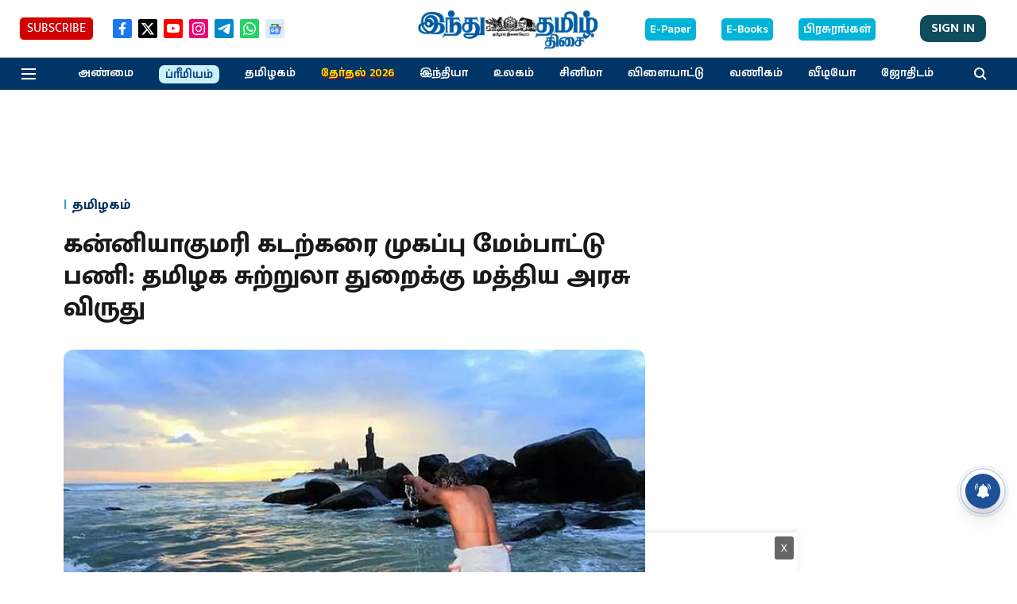

--- FILE ---
content_type: text/html; charset=utf-8
request_url: https://www.google.com/recaptcha/api2/aframe
body_size: 265
content:
<!DOCTYPE HTML><html><head><meta http-equiv="content-type" content="text/html; charset=UTF-8"></head><body><script nonce="hlc57Jeg2MVawTUaNhdnHw">/** Anti-fraud and anti-abuse applications only. See google.com/recaptcha */ try{var clients={'sodar':'https://pagead2.googlesyndication.com/pagead/sodar?'};window.addEventListener("message",function(a){try{if(a.source===window.parent){var b=JSON.parse(a.data);var c=clients[b['id']];if(c){var d=document.createElement('img');d.src=c+b['params']+'&rc='+(localStorage.getItem("rc::a")?sessionStorage.getItem("rc::b"):"");window.document.body.appendChild(d);sessionStorage.setItem("rc::e",parseInt(sessionStorage.getItem("rc::e")||0)+1);localStorage.setItem("rc::h",'1769015043914');}}}catch(b){}});window.parent.postMessage("_grecaptcha_ready", "*");}catch(b){}</script></body></html>

--- FILE ---
content_type: application/javascript; charset=utf-8
request_url: https://fundingchoicesmessages.google.com/f/AGSKWxUfhBq1rxeeI674tO-ulN5kUyEKl4MUN-q0GSBPXGmWXEMampXuJh3YgiUGPkjsdwiIttqFtB06ZpMA0OdrPO_ClPF3_tWwtVg0JT9ykIsxietfD9Ab7FZdpMuh_EJsHqOjRMFRxv1kluxXOUIdhd_qyGB1y33lw26WK2E7-wEiJz4qwFrj8aDKo9HA/_/left_ads./adseo./syads./468-banner./adsrule.
body_size: -1290
content:
window['4680d7e3-a0d2-43ee-a23c-65ada0159edd'] = true;